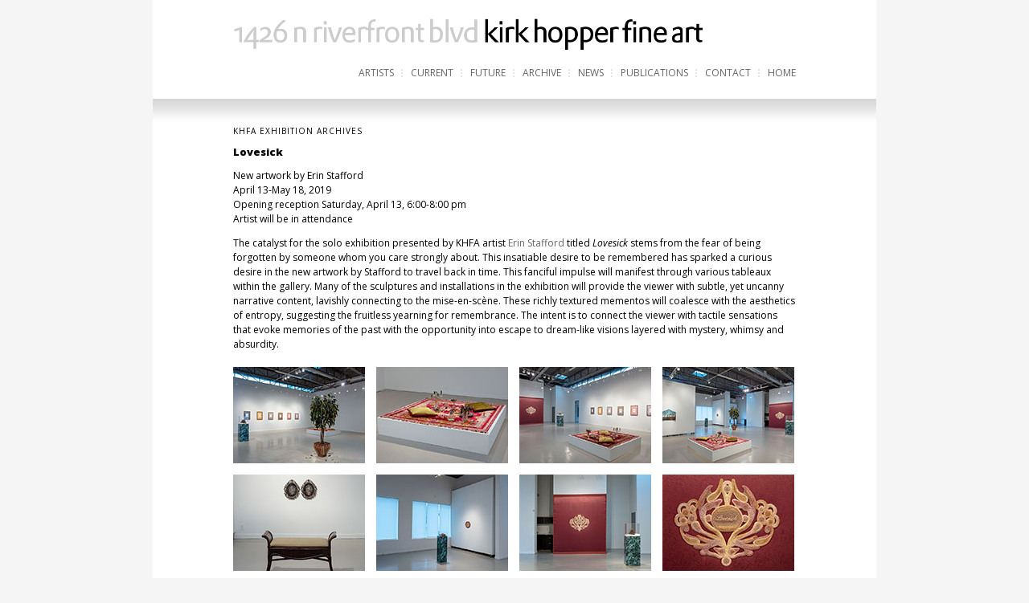

--- FILE ---
content_type: text/html; charset=UTF-8
request_url: https://www.kirkhopperfineart.com/lovesick.html
body_size: 8589
content:
<!DOCTYPE HTML PUBLIC "-//W3C//DTD HTML 4.01 Transitional//EN" "http://www.w3.org/TR/html4/loose.dtd"><html><head><title>Kirk Hopper Fine Art | Dallas, Texas | Lovesick</title><link rel="stylesheet" type="text/css" href="css/khfa-styles.css"><link rel="preconnect" href="https://fonts.googleapis.com"> <link rel="preconnect" href="https://fonts.gstatic.com" crossorigin> <link href="https://fonts.googleapis.com/css2?family=Open+Sans:ital,wght@0,400;0,800;1,400;1,800&display=swap" rel="stylesheet"><meta http-equiv="Content-Type" content="text/html; charset=utf-8"><meta name="viewport" content="width=device-width, initial-scale=1.0"><link rel="stylesheet" href="css/venobox.css" type="text/css" media="screen" /></head><body><map name="socialicons"><area shape="rect" href="mailto:tashaautumnprice@gmail.com?subject=signup_email_announcements" coords="1,1,39,39"><area shape="rect" href="https://www.facebook.com/pages/Kirk-Hopper-Fine-Art/220267181345374" coords="50,1,87,39"><area shape="rect" href="http://twitter.com/khfa_dallas" coords="99,1,137,39"><area shape="rect" href="http://instagram.com/kirkhopperfineart/" coords="149,1,186,39"></map><div class="page">	<div class="inner">		<div class="masthead">		<img src="images/khfalogo1000.png" border=0 alt="">		</div>	<!-- /end .masthead -->				<div class="mainmenu">		<ul>		<li><a href="artists.html">Artists</a></li>		<li><a href="current.html">Current</a></li>		<li><a href="future.html">Future</a></li>		<li><a href="archive.html">Archive</a></li>		<li><a href="news.html">News</a></li>		<li><a href="pubs.html">Publications</a></li>		<li><a href="contact.html">Contact</a></li>		<li><a href="index.html">Home</a></li>		</ul>		</div>	<!-- /end .mainmenu -->			<div class="mainsection">			<div class="exhibitfullpage">				<div class="lead">				KHFA exhibition archives				</div>						<h1>Lovesick</h1>						<p>New artwork by Erin Stafford<br>			April 13-May 18, 2019<br>			Opening reception Saturday, April 13, 6:00-8:00 pm<br>			Artist will be in attendance</p>						<p>The catalyst for the solo exhibition presented by KHFA artist <a href="stafford.html">Erin Stafford</a> titled <i>Lovesick</i> stems from the fear of being forgotten by someone whom you care strongly about. This insatiable desire to be remembered has sparked a curious desire in the new artwork by Stafford to travel back in time. This fanciful impulse will manifest through various tableaux within the gallery. Many of the sculptures and installations in the exhibition will provide the viewer with subtle, yet uncanny narrative content, lavishly connecting to the mise-en-sc&#232;ne. These richly textured mementos will coalesce with the aesthetics of entropy, suggesting the fruitless yearning for remembrance. The intent is to connect the viewer with tactile sensations that evoke memories of the past with the opportunity into escape to dream-like visions layered with mystery, whimsy and absurdity.</p>							<div class="exhibitgridrow">						<div><a class="venobox" href="images/galleries/exhibit_lovesick/art/kh_0519_001.jpg" data-gall="group1" title="Installation view (photo by Kevin Todora)"><img src="images/galleries/exhibit_lovesick/thumbs/kh_0519_001.jpg" border=0 alt=""></a></div>						<div><a class="venobox" href="images/galleries/exhibit_lovesick/art/kh_0519_007.jpg" data-gall="group1" title="Installation view (photo by Kevin Todora)"><img src="images/galleries/exhibit_lovesick/thumbs/kh_0519_007.jpg" border=0 alt=""></a></div>						<div><a class="venobox" href="images/galleries/exhibit_lovesick/art/kh_0519_009.jpg" data-gall="group1" title="Installation view (photo by Kevin Todora)"><img src="images/galleries/exhibit_lovesick/thumbs/kh_0519_009.jpg" border=0 alt=""></a></div>						<div><a class="venobox" href="images/galleries/exhibit_lovesick/art/kh_0519_011.jpg" data-gall="group1" title="Installation view (photo by Kevin Todora)"><img src="images/galleries/exhibit_lovesick/thumbs/kh_0519_011.jpg" border=0 alt=""></a></div>				</div>	<!-- /end .exhibitgridrow -->				<div class="exhibitgridrow">						<div><a class="venobox" href="images/galleries/exhibit_lovesick/art/kh_0519_013.jpg" data-gall="group1" title="Installation view (photo by Kevin Todora)"><img src="images/galleries/exhibit_lovesick/thumbs/kh_0519_013.jpg" border=0 alt=""></a></div>						<div><a class="venobox" href="images/galleries/exhibit_lovesick/art/kh_0519_015.jpg" data-gall="group1" title="Installation view (photo by Kevin Todora)"><img src="images/galleries/exhibit_lovesick/thumbs/kh_0519_015.jpg" border=0 alt=""></a></div>						<div><a class="venobox" href="images/galleries/exhibit_lovesick/art/kh_0519_019.jpg" data-gall="group1" title="Installation view (photo by Kevin Todora)"><img src="images/galleries/exhibit_lovesick/thumbs/kh_0519_019.jpg" border=0 alt=""></a></div>						<div><a class="venobox" href="images/galleries/exhibit_lovesick/art/kh_0519_023.jpg" data-gall="group1" title="Installation view (photo by Kevin Todora)"><img src="images/galleries/exhibit_lovesick/thumbs/kh_0519_023.jpg" border=0 alt=""></a></div>				</div>	<!-- /end .exhibitgridrow -->								<div class="exhibitgridrow">						<div><a class="venobox" href="images/galleries/exhibit_lovesick/art/kh_0519_025.jpg" data-gall="group1" title="Installation view (photo by Kevin Todora)"><img src="images/galleries/exhibit_lovesick/thumbs/kh_0519_025.jpg" border=0 alt=""></a></div>						<div><a class="venobox" href="images/galleries/exhibit_lovesick/art/kh_0519_026.jpg" data-gall="group1" title="Installation view (photo by Kevin Todora)"><img src="images/galleries/exhibit_lovesick/thumbs/kh_0519_026.jpg" border=0 alt=""></a></div>						<div><a class="venobox" href="images/galleries/exhibit_lovesick/art/kh_0519_028.jpg" data-gall="group1" title="Installation view (photo by Kevin Todora)"><img src="images/galleries/exhibit_lovesick/thumbs/kh_0519_028.jpg" border=0 alt=""></a></div>						<div><a class="venobox" href="images/galleries/exhibit_lovesick/art/kh_0519_038.jpg" data-gall="group1" title="Installation view (photo by Kevin Todora)"><img src="images/galleries/exhibit_lovesick/thumbs/kh_0519_038.jpg" border=0 alt=""></a></div>				</div>	<!-- /end .exhibitgridrow -->							<p><b>Artist Biography</b></p>			<p>Erin Stafford's aesthetic tendencies are reflected in her studio practice as a result of her affluent upbringing in Dallas, where she found upper-middle class expectations full of irony and contradiction. Her influences stem from her perception of this cultural refinement, including various forms of rituals and traditions that have evolved from anachronistic forms of propriety from bygone eras.</p>			<p>Stafford began her art education in painting and drawing at the University of North Texas. It was here that she began to question established social conventions while surrounded by eccentric artists and jazz musicians. After receiving her MFA at the University of Texas at San Antonio in 2009, she returned to her home town to begin her curatorial endeavors at the artist-run space Red Arrow Contemporary. While continuing her studio practice, Stafford began experimentation in diverse mediums and challenged her art-making process with sculpture and installation.</p>			</div>	<!-- /end .exhibitfullpage -->		</div>	<!-- /end .mainsection -->			<div class="footer">			<div class="footercolumn">			<p><span class="footercolumnhead">Gallery</span></p>			<p><a href="artists.html">Artists</a></p>			<p><a href="news.html">News</a></p>			<p><a href="pubs.html">Publications</a></p>			<p><a href="contact.html">Contact</a></p>			</div>	<!-- /end .footercolumn -->				<div class="footercolumn">			<p><span class="footercolumnhead">Exhibitions</span></p>			<p><a href="current.html">Current</a></p>			<p><a href="future.html">Future</a></p>			<p><a href="archive.html">Archive</a></p>			</div>	<!-- /end .footercolumn -->					<div class="footerright">			<img src="images/socialbank.png" border=0 alt="" usemap="#socialicons">						<p>Kirk Hopper Fine Art represents contemporary artworks in all media, emphasizing emerging and established Texas artists.</p>			</div>	<!-- /end .footerright -->		</div>	<!-- /end .footer -->	</div>	<!-- /end .inner --></div>	<!-- /end .page --><script type="text/javascript" src="scripts/jquery-3.4.1.min.js"></script><script type="text/javascript" src="scripts/venobox.js"></script><script>$(document).ready(function(){	$('.venobox').venobox(); });</script></body></html>

--- FILE ---
content_type: text/css
request_url: https://www.kirkhopperfineart.com/css/khfa-styles.css
body_size: 17841
content:
/* notes on grid: design optimized for 980px but max-width is 1280px */

body {
	margin: 0;
	background: #f5f5f5;
	color: #000000;
	font: 12px "Open Sans", Arial, sans-serif;
	font-weight: 400;
	line-height: 150%;
}

html {
	-webkit-text-size-adjust: 100%;		/* prevent font scaling in landscape while allowing user zoom */
}

.page {									/* only needed to make inner's width/margin work */
}

.inner {
	background: #ffffff;
	max-width: 900px;					/* allow page no wider than 900 pixels */
	margin: 0 auto;
}

img {
	max-width: 100%;					/* enables fluid images on browser resize */
	image-rendering: crisp-edges;		/* see G4V folder, fixes safari-retina blurring */
}

a {
	color: #666666;
	text-decoration: none;
}

a:visited {
	color: #666666;
	text-decoration: none;
}

a:active {
	color: #666666;						/* color when you click on the link */
	text-decoration: none;
}

a:hover {
	text-decoration: none;
	border-bottom: 1px dotted;
}

h1 {
	font: 13px "Open Sans", Arial, sans-serif;
	font-weight: 800;
	color: #000000;
	line-height: 140%;
	margin-top: -5px;
}

.indentH1 {
	margin-left: 11.111111%;			/* 100px / 900px */
}

b {
	font-weight: 800;
}

/* -------- MASTHEAD -------- */

.masthead {
	width: 65%;
	padding: 20px 11.111111% 8px 11.111111%;	/* 100px / 900px */
}

.masthead:after {						/* self-clears floats */
	content: " ";
	display: block;
	height: 0;
	clear: both;
	overflow: hidden;
	visibility: hidden;
}

/* -------- MAIN MENU -------- */

.mainmenu {
	font: 12px "Open Sans", Arial, sans-serif;
	font-weight: 400;
	color: #666666;
	text-transform: uppercase;
	line-height: 20px;
	padding: 10px 11.111111% 10px;		/* 100px / 900px */
}

.mainmenu ul {
	text-align: right;
	padding: 0;							/* disable default UL left padding */
	margin-top: 0;						/* disable default UL top margin */
	list-style-type: none;
}

.mainmenu li {
	display: inline;
	white-space: nowrap;
	margin-left: 6px;
}

.mainmenu li + li {
	background-image: url("../images/3dots4menu.png");
	background-repeat: no-repeat;
	background-position: 0 4px;
	padding-left: 12px;
}

.mainmenu li a {
	color: #666666;
}

.mainmenu li a:hover {
	border: 0;							/* disable dotted underline on hover */
}

/* -------- MAIN SECTION -------- */

.mainsection {
	padding-top: 34px;
	background: url("../images/menushadow.png") repeat-x;
}

.mainsection:after {					/* self-clears floats */
	content: " ";
	display: block;
	height: 0;
	clear: both;
	overflow: hidden;
	visibility: hidden;
}

.leftcolumn {
	float: left;
	width: 54.444444%;					/* 490px / 900px */
	padding-left: 11.111111%;			/* 100px / 900px */
	margin-right: 2%;
	padding-right: 2%;
	margin-bottom: 20px;
	border-right: 1px solid #cccccc;
}

.noborder {
	border: 0 !important;
}

.rightcolumn {
	float: left;
	width: 18.888888%;					/* 170px / 900px */
	margin-right: 11.111111%;			/* 100px / 900px */
	margin-bottom: 20px;
}

.graybox {
	padding: 10px;
	margin-top: 16px;
	margin-bottom: 20px;
	background-color: #eeeeee;
}

/* -------- INDEX PAGE MAC WHITNEY -------- */

.photo-mac {
	margin-left: 4%;
	margin-right: 4%;
    text-align: center;
    margin-bottom: 15px;
}

.title-mac {
	text-align: center;
	font: 25px Literata, Georgia, serif;
	font-weight: 400;
	line-height: 120%;
	color: #000000;
    margin-bottom: 10px;
}

/* -------- INDEX PAGE -------- */

.indexbgimage {
	background: url("../images/093011mainbg.gif") no-repeat;
	padding-bottom: 20px;
}

.indexcurrentshow {
	font: 12px "Open Sans", Arial, sans-serif;
	font-weight: 400;
	line-height: 150%;
	color: #000000;
}

.indexcurrentshow p {
	margin-top: 0;
	margin-bottom: 8px;
}

.indexbottom {
	margin: 0 11.111111% 0;				/* 100px / 900px */
}

.indexbox + .indexbox {
	margin-top: 20px;
}

.indexboxtitle {
	color: #ffffff;
	background-color: #999999;
	padding: 2px 10px 2px;
}

.indexboxbody {
	background-color: #ffffff;
	padding: 4px 10px 4px;
}

/* -------- MAIN ARTIST PAGE -------- */

.artistgridrow {
	margin-left: 11.111111%;			/* 100px / 900px */
	margin-right: 11.111111%;			/* 100px / 900px */
	padding-top: 10px;
	padding-bottom: 20px;
}

.artistgridrow + .artistgridrow {
	border-top: 1px solid #cccccc;
}

.artistgridrow:after {					/* self-clears floats */
	content: " ";
	display: block;
	height: 0;
	clear: both;
	overflow: hidden;
	visibility: hidden;
}

.artistgridrow1 {
	width: 48.5%;
	float: left;
}

.artistgridrow2 {
	width: 48.5%;
	float: left;
	margin-left: 2.5%;
}

.artistgridsquare {
	width: 30%;
	float: left;
	font: 12px "Open Sans", Arial, sans-serif;
	font-weight: 400;
	line-height: 125%;
	color: #000000;
	text-transform: uppercase;
}

.artistgridsquare + .artistgridsquare {
	margin-left: 5%;
}

.artistgridsquare a:hover:first-child {
	border: 0;							/* disable dotted underline on hover on image */
}


/* -------- EXHIBITION PAGES -------- */

.lead {
	font: 10px "Open Sans", Arial, sans-serif;
	font-weight: 400;
	margin-bottom: 16px;
	line-height: 125%;
	color: #000000;
	text-transform: uppercase;
	letter-spacing: 1px;
}

.mainpic330 {
	float: right;
	position: relative;
	top: -4px;
	width: 67.346938%;					/* 330px / 490px */
	margin-left: 3.061224%;				/* 15px / 490px */
	margin-bottom: 10px;
}

.mainpic330fullpage {
	float: right;
	position: relative;
	top: -4px;
	width: 47.142857%;					/* 330px / 700px */
	margin-left: 3.061224%;				/* 15px / 490px */
	margin-bottom: 10px;
}

.mainpic300 {
	float: right;
	position: relative;
	top: -4px;
	width: 61.224489%;					/* 300px / 490px */
	margin-left: 3.061224%;				/* 15px / 490px */
	margin-bottom: 10px;
}

.mainpic250 {
	float: right;
	position: relative;
	top: -4px;
	width: 51.020408%;					/* 250px / 490px */
	margin-left: 3.061224%;				/* 15px / 490px */
	margin-bottom: 10px;
}

.caption {
	font: italic 10px "Open Sans", Arial, sans-serif;
	font-weight: 400;
	line-height: 125%;
	color: #000000;
}

.rightcolumnpic {
	margin-bottom: 6px;
}

.rightcolumnart + .rightcolumnart {		/* adjacent sibling combinator */
	margin-top: 25px;
}

.sidebyside2pics {						/* use 250 wide images here */
	max-width: 490px;
}

.sidebyside2pics:after {				/* self-clears floats */
	content: " ";
	display: block;
	height: 0;
	clear: both;
	overflow: hidden;
	visibility: hidden;
}

.sidebysidepicsL {
	float: left;
	width: 48%;
}

.sidebysidepicsR {
	float: left;
	margin-left: 4%;
	width: 48%;
}

/* -------- INDIVIDUAL ARTIST PAGES -------- */

.galleryartists {
	font: 12px "Open Sans", Arial, sans-serif;
	font-weight: 400;
	line-height: 125%;
	color: #000000;
	text-transform: uppercase;
}

.galleryartists p {
	margin-top: 0;
	margin-bottom: 8px;
}

.artthumbscontainer {
	margin-bottom: 20px;
}

.artthumbsrow {
	margin-top: 2.857142%;				/* 14px / 490px */
}

.artthumbsrow:after {					/* self-clears floats */
	content: " ";
	display: block;
	height: 0;
	clear: both;
	overflow: hidden;
	visibility: hidden;
}

.artthumbsrow div {
	float: left;
	width: 31.428571%;					/* 154px / 490px */
}

.artthumbsrow div + div {
	margin-left: 2.857142%;				/* 14px / 490px */
}

.artthumbsrow div a {
	border-bottom: none !important;		/* remove dotted underline on hover */
}

/* -------- ARCHIVE AND FUTURE PAGES -------- */

.showbank {
	border-bottom: 1px solid #cccccc;
	margin-left: 11.111111%;			/* 100px / 900px */
	margin-right: 11.111111%;			/* 100px / 900px */
	padding-top: 12px;
	padding-bottom: 10px;
}

.showbank:after {						/* self-clears floats */
	content: " ";
	display: block;
	height: 0;
	clear: both;
	overflow: hidden;
	visibility: hidden;
}

.showbank:last-of-type {				/* delete the bottom border on the last show */
	border-bottom: 0;
}

.showthumb {
	float: left;
	width: 9.285714%;					/* 65px / 700px */
	margin-right: 2.857142%;			/* 20px / 700px */
}

.showdescription {
	float: left;
	line-height: 145%;
	width: 87.857142%;					/* 615px / 700px */
}

.showyear {
	color: #cccccc;
	font: 30px "Open Sans", Arial, sans-serif;
	font-weight: 400;
	line-height: 150%;
	margin-left: 11.111111%;			/* 100px / 900px */
	margin-right: 11.111111%;			/* 100px / 900px */
}

/* -------- NEW LAYOUT FOR EXHIBIT PAGE -------- */

.exhibitfullpage {
	margin-left: 11.111111%;			/* 100px / 900px */
	margin-right: 11.111111%;			/* 100px / 900px */
	margin-bottom: 20px;
}

.exhibitgridrow {
	padding-top: 7px;
	padding-bottom: 7px;
}

.exhibitgridrow:after {					/* self-clears floats */
	content: " ";
	display: block;
	height: 0;
	clear: both;
	overflow: hidden;
	visibility: hidden;
}

.exhibitgridrow div {
	float: left;
	width: 23.428571%;					/* 164px / 700px */
}

.exhibitgridrow div + div {
	margin-left: 2%;					/* 14px / 700px */
}

.exhibitgridrow div a {
	border-bottom: none !important;		/* remove dotted underline on hover */
}


/* -------- NEWS PAGE -------- */

.newsbank {
	margin-left: 11.111111%;			/* 100px / 900px */
	margin-right: 11.111111%;			/* 100px / 900px */
	display: -webkit-flex;				/* see notes on next 4 lines */
	display: flex;
	flex-direction: row;
	align-items: stretch;
}

.newsbankleft {
	float: left;
	width: 67%;
	margin-right: 2%;
	padding-right: 2%;
	padding-bottom: 20px;
	border-right: 1px solid #cccccc;
}

.newsbankleft:after {					/* self-clears floats */
	content: " ";
	display: block;
	height: 0;
	clear: both;
	overflow: hidden;
	visibility: hidden;
}

.newstitle {
	font-weight: 800;
}

.newsdate {
	font: 9px "Open Sans", Arial, sans-serif;
	font-weight: 400;
	line-height: 125%;
	color: #000000;
	text-transform: uppercase;
	letter-spacing: 1px;
	margin-top: 5px;
	margin-bottom: 7px;
}

.newsbody {
}

.newspic {
	float: left;
	width: 28.571428%;					/* 200px / 700px */
	padding-bottom: 15px;
}

.newspic img {
	margin-bottom: 6px;
}

/* -------- EMBEDDED YOUTUBE VIDEO RESPONSIVE -------- */

.videoWrapper {
	position: relative;
	padding-bottom: 56.25%;				/* 16:9 */
	height: 0;
}

.videoWrapper iframe {
	position: absolute;
	top: 0;
	left: 0;
	width: 100%;
	height: 100%;
}

/* -------- VIDEO PAGE -------- */

.videobank {
	border-bottom: 1px solid #cccccc;
	margin-left: 11.111111%;			/* 100px / 900px */
	margin-right: 11.111111%;			/* 100px / 900px */
	padding-top: 12px;
	padding-bottom: 10px;
}

.videobank:after {						/* self-clears floats */
	content: " ";
	display: block;
	height: 0;
	clear: both;
	overflow: hidden;
	visibility: hidden;
}

.videobank:last-of-type {				/* delete the bottom border on the last video */
	border-bottom: 0;
}

.videothumb {
	float: left;
	width: 14.285714%;					/* 100px / 700px */
	margin-right: 2.857142%;			/* 20px / 700px */
}

.videothumb a {
	border-bottom: none !important;		/* remove dotted underline on hover */
}

.videodescription {
	float: left;
	width: 82.857142%;					/* 580px / 700px */
}

/* -------- PUBLICATIONS PAGE -------- */






.pubsbank {
	border-bottom: 1px solid #cccccc;
	margin-left: 11.111111%;			/* 100px / 900px */
	margin-right: 11.111111%;			/* 100px / 900px */
	padding-top: 12px;
	padding-bottom: 10px;
}

.pubsbank:after {						/* self-clears floats */
	content: " ";
	display: block;
	height: 0;
	clear: both;
	overflow: hidden;
	visibility: hidden;
}

.pubsbank:last-of-type {				/* delete the bottom border on the last pub */
	border-bottom: 0;
}

.pubsthumb {
	float: left;
	width: 14.285714%;					/* 100px / 700px */
	margin-right: 2.857142%;			/* 20px / 700px */
}

.pubsthumb a {
	border-bottom: none !important;		/* remove dotted underline on hover */
}

.pubsdescription {
	float: left;
	line-height: 145%;
	width: 82.857142%;					/* 580px / 700px */
}

/* -------- PRETTY PHOTO ARTIST PAGE OVERRIDES -------- */

.pp_description {
	font: bold 11px Tahoma, Helvetica !important;
	margin-top: 11px !important;
}

/* -------- NOV 2017 INDEX PAGE SLIDESHOW -------- */

.rslides {
	position: relative;
	list-style: none;
	overflow: hidden;
	width: 100%;
	padding: 0;
	margin: 0;
}

.rslides li {
	-webkit-backface-visibility: hidden;
	position: absolute;
	display: none;
	width: 100%;
	left: 0;
	top: 0;
}

.rslides li:first-child {
	position: relative;
	display: block;
	float: left;
}

.rslides img {
	display: block;
	height: auto;
	float: left;
	width: 100%;
	border: 0;
}
  
/* -------- EXTRA INFO ARTIST PAGES -------- */

.divHide {
	display: none;
}

.divShow {
	display: block;
	font: 12px "Open Sans", Arial, sans-serif;
	font-weight: 400;
	line-height: 150%;
}

.plusminusicon {
	position: relative;
	top: 3px;
	margin-right: 10px;
	border-bottom: none !important;		/* remove dotted underline on hover */
}

.extrainfo {
	font: 11px "Open Sans", Arial, sans-serif;
	font-weight: 800;
	line-height: 20px;
	text-transform: uppercase;
	letter-spacing: 2px;
}

/* -------- EFFING MERCH PAGES -------- */

.merchbank {
	border-bottom: 1px solid #cccccc;
	padding-top: 12px;
	padding-bottom: 10px;
}

.merchbank:after {						/* self-clears floats */
	content: " ";
	display: block;
	height: 0;
	clear: both;
	overflow: hidden;
	visibility: hidden;
}

.merchbank:last-of-type {				/* delete the bottom border on the last bank */
	border-bottom: 0;
}

.merchpanel {
	float: left;
	width: 45%;
}

.merchpanel + .merchpanel {
	margin-left: 10%;
}


/* -------- FAT FOOTER -------- */

.footer {
	background-color: #999999;
	color: #ffffff;
	padding: 20px 11.111111% 20px;		/* 100px / 900px */
	display: -webkit-flex;				/* see notes on next 4 lines */
	display: flex;
	flex-direction: row;
	align-items: stretch;
}

.footer:after {							/* self-clears floats */
	content: " ";
	display: block;
	height: 0;
	clear: both;
	overflow: hidden;
	visibility: hidden;
}

.footer a {
	color: #ffffff;
}

.footer a:visited {
	color: #ffffff;
}

.footercolumn {
	float: left;
	font: 11px "Open Sans", Arial, sans-serif;
	line-height: 12px;
	width: 15%;
}

.footercolumn p {
	margin-top: 0px;
	margin-bottom: 6px;
}

.footercolumn + .footercolumn {			/* adjacent sibling combinator */
	border-left: 2px dotted #bbbbbb;
	width: 18%;
	padding-left: 20px;
	padding-right: 5px;
	padding-bottom: 12px;
}

.footercolumnhead {
	font: 12px "Open Sans", Arial, sans-serif;
	font-weight: 800;
	line-height: 15px;
}

.footerright {
	float: left;
	font: 11px "Open Sans", Arial, sans-serif;
	line-height: 140%;
	width: 35%;
	border-left: 2px dotted #bbbbbb;
	padding-left: 20px;
}

.footerright:after {					/* self-clears floats */
	content: " ";
	display: block;
	height: 0;
	clear: both;
	overflow: hidden;
	visibility: hidden;
}

/* -------- PAD LAYOUT OVERRIDES START HERE -------- */

@media (max-width: 730px) {

.masthead {
	width: 77.777777%;					/* 700px / 900px */
}

.artistgridrow {
	padding-top: 10px;
	padding-bottom: 10px;
}

.artistgridrow1 {
	width: 100%;
	float: none;
}

.artistgridrow1:after {					/* self-clears floats */
	content: " ";
	display: block;
	height: 0;
	clear: both;
	overflow: hidden;
	visibility: hidden;
}

.artistgridrow2 {
	width: 100%;
	float: none;
	padding-top: 10px;
	padding-bottom: 0;
	margin-top: 10px;
	margin-left: 0;
	border-top: 1px solid #cccccc;
}

.artistgridrow2:after {					/* self-clears floats */
	content: " ";
	display: block;
	height: 0;
	clear: both;
	overflow: hidden;
	visibility: hidden;
}

.showthumb {
	width: 11.403508%;					/* 65px / 570px */
	margin-right: 3.508771%;			/* 20px / 570px */
}

.showdescription {
	width: 85.087719%;					/* 485px / 570px */
}

.videothumb {
	width: 17.543859%;					/* 100px / 570px */
	margin-right: 3.508771%;			/* 20px / 570px */
}

.videodescription {
	width: 78.947368%;					/* 450px / 570px */
}
}										/* end max-width 730px */

/* -------- MOBILE LAYOUT OVERRIDES START HERE -------- */

@media (max-width: 480px) {

.inner {
	width: 100%;
}

.indentH1 {
	margin-left: 4%;
}

.masthead {
	padding-right: 4%;
	padding-left: 4%;
	width: 92%;
}

.mainmenu {
	padding-left: 4%;
	padding-right: 4%;
	padding-bottom: 10px;
}

.indexbottom {
	margin-left: 4%;
	margin-right: 4%;
}

.indexcurrentshow p {
	margin-top: 0;
	margin-bottom: 0;
}

.leftcolumn {
	float: none;
	width: auto;
	padding-left: 4%;
	padding-right: 0;
	margin-right: 4%;
	margin-bottom: 15px;
	border-right: 0;
}

.rightcolumn {
	float: none;
	width: auto;
	padding-left: 4%;
	padding-right: 4%;
	margin-right: 0;
	margin-top: 20px;
}

.rightcolumnpic {
	float: left;
	width: 37.5%;						/* 180px / 480px */
}

.rightcolumncaption {
	float: left;
	width: 57.5%;
	padding-left: 5%;
}

.rightcolumnart + .rightcolumnart {		/* adjacent sibling combinator */
	margin-top: 15px;
}

.rightcolumnart:after {					/* self-clears floats */
	content: " ";
	display: block;
	height: 0;
	clear: both;
	overflow: hidden;
	visibility: hidden;
}

.mainpic330fullpage {
	width: 60%;
}

.artistgridrow {
	margin-left: 4%;
	margin-right: 4%;
	padding-bottom: 10px;
}

.showbank {
	margin-left: 4%;
	margin-right: 4%;
}

.showthumb {
	width: 14.772727%;					/* 65px / ~440px */
	margin-right: 4.545454%;			/* 20px / ~440px */
}

.showdescription {
	width: 80.681818%;					/* 355px / ~440px */
}

.showyear {
	margin-left: 4%;
	margin-right: 4%;
}

.newsbank {
	margin-left: 4%;
	margin-right: 4%;
}

.newsbankleft {
	width: 65%;
	margin-right: 3%;
	padding-right: 3%;
}

.videobank {
	margin-left: 4%;
	margin-right: 4%;
}

.videothumb {
	width: 22.727272%;					/* 100px / ~440px */
	margin-right: 4.545454%;			/* 20px / ~440px */
}

.videodescription {
	width: 72.727272%;					/* 450px / ~440px */
}

.pubsbank {
	margin-left: 4%;
	margin-right: 4%;
}

.pubsthumb {
	width: 22.727272%;					/* 100px / ~440px */
	margin-right: 4.545454%;			/* 20px / ~440px */
}

.pubsdescription {
	width: 72.727272%;					/* 320px / ~440px */
}

.exhibitfullpage {
	margin-left: 4%;
	margin-right: 4%;
}

.exhibitgridrow {
	padding-top: 4px;
	padding-bottom: 4px;
}

.footer {
	padding-left: 4%;
	padding-right: 4%;
}

.footercolumn {
	width: 22%;
}

.footercolumn + .footercolumn {			/* adjacent sibling combinator */
	padding-left: 10px;
	width: 22%;
}

.footerright {
	width: 45%;
	padding-left: 10px;
}
}										/* end max-width 480px */
